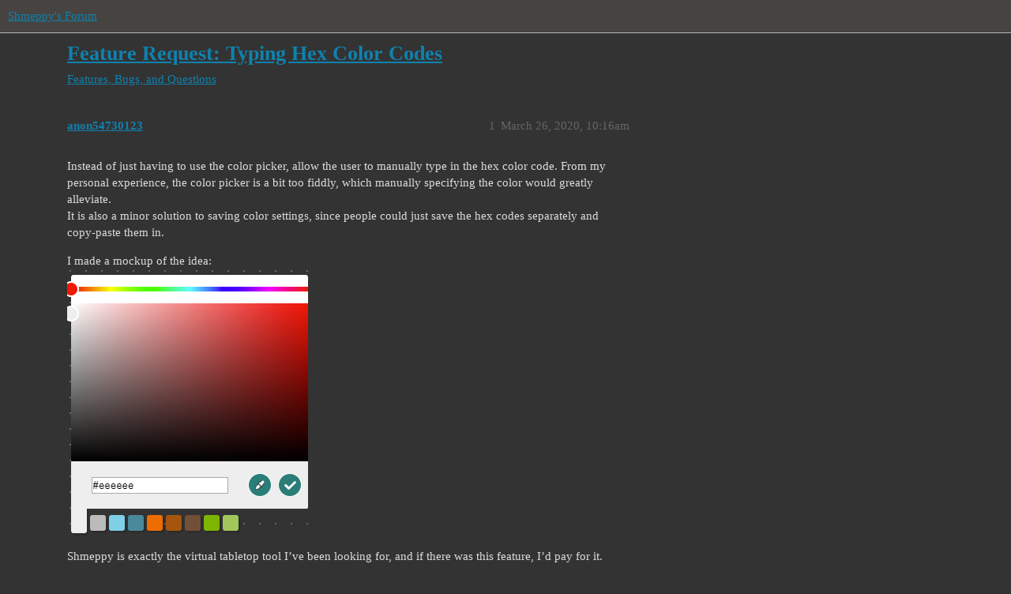

--- FILE ---
content_type: text/html; charset=utf-8
request_url: https://forum.shmeppy.com/t/feature-request-typing-hex-color-codes/304
body_size: 3628
content:
<!DOCTYPE html>
<html lang="en">
  <head>
    <meta charset="utf-8">
    <title>Feature Request: Typing Hex Color Codes - Features, Bugs, and Questions - Shmeppy&#39;s Forum</title>
    <meta name="description" content="Instead of just having to use the color picker, allow the user to manually type in the hex color code. From my personal experience, the color picker is a bit too fiddly, which manually specifying the color would greatly &amp;hellip;">
    <meta name="generator" content="Discourse 3.3.0.beta1-dev - https://github.com/discourse/discourse version f2ac9e4c12e8f5adcf31d7550bca554fde90998c">
<link rel="icon" type="image/png" href="https://forum.shmeppy.com/uploads/default/optimized/1X/d3a948f4ae4ab03974889f874412f252958f86ee_2_32x32.png">
<link rel="apple-touch-icon" type="image/png" href="https://forum.shmeppy.com/uploads/default/optimized/1X/bd7b0c21fee0b277bd204f7f19f61f08682b7913_2_180x180.png">
<meta name="theme-color" media="all" content="#474340">

<meta name="viewport" content="width=device-width, initial-scale=1.0, minimum-scale=1.0, user-scalable=yes, viewport-fit=cover">
<link rel="canonical" href="https://forum.shmeppy.com/t/feature-request-typing-hex-color-codes/304" />

<link rel="search" type="application/opensearchdescription+xml" href="https://forum.shmeppy.com/opensearch.xml" title="Shmeppy&#39;s Forum Search">

    <link href="/stylesheets/color_definitions_dark_1_1_9c64e323fd0a1b51ff4f38ec21044b1af936e27f.css?__ws=forum.shmeppy.com" media="all" rel="stylesheet" class="light-scheme"/>

  <link href="/stylesheets/desktop_f63590497ce68e05d7ec474324f7b93fc08a8e24.css?__ws=forum.shmeppy.com" media="all" rel="stylesheet" data-target="desktop"  />



  <link href="/stylesheets/checklist_f63590497ce68e05d7ec474324f7b93fc08a8e24.css?__ws=forum.shmeppy.com" media="all" rel="stylesheet" data-target="checklist"  />
  <link href="/stylesheets/discourse-details_f63590497ce68e05d7ec474324f7b93fc08a8e24.css?__ws=forum.shmeppy.com" media="all" rel="stylesheet" data-target="discourse-details"  />
  <link href="/stylesheets/discourse-docs_f63590497ce68e05d7ec474324f7b93fc08a8e24.css?__ws=forum.shmeppy.com" media="all" rel="stylesheet" data-target="discourse-docs"  />
  <link href="/stylesheets/discourse-lazy-videos_f63590497ce68e05d7ec474324f7b93fc08a8e24.css?__ws=forum.shmeppy.com" media="all" rel="stylesheet" data-target="discourse-lazy-videos"  />
  <link href="/stylesheets/discourse-local-dates_f63590497ce68e05d7ec474324f7b93fc08a8e24.css?__ws=forum.shmeppy.com" media="all" rel="stylesheet" data-target="discourse-local-dates"  />
  <link href="/stylesheets/discourse-narrative-bot_f63590497ce68e05d7ec474324f7b93fc08a8e24.css?__ws=forum.shmeppy.com" media="all" rel="stylesheet" data-target="discourse-narrative-bot"  />
  <link href="/stylesheets/discourse-presence_f63590497ce68e05d7ec474324f7b93fc08a8e24.css?__ws=forum.shmeppy.com" media="all" rel="stylesheet" data-target="discourse-presence"  />
  <link href="/stylesheets/discourse-solved_f63590497ce68e05d7ec474324f7b93fc08a8e24.css?__ws=forum.shmeppy.com" media="all" rel="stylesheet" data-target="discourse-solved"  />
  <link href="/stylesheets/docker_manager_f63590497ce68e05d7ec474324f7b93fc08a8e24.css?__ws=forum.shmeppy.com" media="all" rel="stylesheet" data-target="docker_manager"  />
  <link href="/stylesheets/footnote_f63590497ce68e05d7ec474324f7b93fc08a8e24.css?__ws=forum.shmeppy.com" media="all" rel="stylesheet" data-target="footnote"  />
  <link href="/stylesheets/poll_f63590497ce68e05d7ec474324f7b93fc08a8e24.css?__ws=forum.shmeppy.com" media="all" rel="stylesheet" data-target="poll"  />
  <link href="/stylesheets/spoiler-alert_f63590497ce68e05d7ec474324f7b93fc08a8e24.css?__ws=forum.shmeppy.com" media="all" rel="stylesheet" data-target="spoiler-alert"  />
  <link href="/stylesheets/poll_desktop_f63590497ce68e05d7ec474324f7b93fc08a8e24.css?__ws=forum.shmeppy.com" media="all" rel="stylesheet" data-target="poll_desktop"  />

  <link href="/stylesheets/desktop_theme_4_cd179fc20bb6e8cef7f8536e02b841f671270870.css?__ws=forum.shmeppy.com" media="all" rel="stylesheet" data-target="desktop_theme" data-theme-id="4" data-theme-name="custom header links"/>
<link href="/stylesheets/desktop_theme_5_ac0e083020d0ef2a9e44e8afa0b77c0ea15e81ca.css?__ws=forum.shmeppy.com" media="all" rel="stylesheet" data-target="desktop_theme" data-theme-id="5" data-theme-name="discotoc"/>
<link href="/stylesheets/desktop_theme_1_08170a9db4f8bcaff24f864f73f220babf53d5ea.css?__ws=forum.shmeppy.com" media="all" rel="stylesheet" data-target="desktop_theme" data-theme-id="1" data-theme-name="dark"/>

    
    
        <link rel="alternate nofollow" type="application/rss+xml" title="RSS feed of &#39;Feature Request: Typing Hex Color Codes&#39;" href="https://forum.shmeppy.com/t/feature-request-typing-hex-color-codes/304.rss" />
    <meta property="og:site_name" content="Shmeppy&#39;s Forum" />
<meta property="og:type" content="website" />
<meta name="twitter:card" content="summary" />
<meta name="twitter:image" content="https://forum.shmeppy.com/uploads/default/original/1X/11a7856e195c1b596ab70a16747be37a6a64b966.png" />
<meta property="og:image" content="https://forum.shmeppy.com/uploads/default/original/1X/11a7856e195c1b596ab70a16747be37a6a64b966.png" />
<meta property="og:url" content="https://forum.shmeppy.com/t/feature-request-typing-hex-color-codes/304" />
<meta name="twitter:url" content="https://forum.shmeppy.com/t/feature-request-typing-hex-color-codes/304" />
<meta property="og:title" content="Feature Request: Typing Hex Color Codes" />
<meta name="twitter:title" content="Feature Request: Typing Hex Color Codes" />
<meta property="og:description" content="Instead of just having to use the color picker, allow the user to manually type in the hex color code. From my personal experience, the color picker is a bit too fiddly, which manually specifying the color would greatly alleviate.  It is also a minor solution to saving color settings, since people could just save the hex codes separately and copy-paste them in.  I made a mockup of the idea:    Shmeppy is exactly the virtual tabletop tool I’ve been looking for, and if there was this feature, I’d ..." />
<meta name="twitter:description" content="Instead of just having to use the color picker, allow the user to manually type in the hex color code. From my personal experience, the color picker is a bit too fiddly, which manually specifying the color would greatly alleviate.  It is also a minor solution to saving color settings, since people could just save the hex codes separately and copy-paste them in.  I made a mockup of the idea:    Shmeppy is exactly the virtual tabletop tool I’ve been looking for, and if there was this feature, I’d ..." />
<meta property="og:article:section" content="Features, Bugs, and Questions" />
<meta property="og:article:section:color" content="ED207B" />
<meta name="twitter:label1" value="Reading time" />
<meta name="twitter:data1" value="1 mins 🕑" />
<meta name="twitter:label2" value="Likes" />
<meta name="twitter:data2" value="7 ❤" />
<meta property="article:published_time" content="2020-03-26T10:16:31+00:00" />
<meta property="og:ignore_canonical" content="true" />


    <script type="application/ld+json">{"@context":"http://schema.org","@type":"QAPage","name":"Feature Request: Typing Hex Color Codes","mainEntity":{"@type":"Question","name":"Feature Request: Typing Hex Color Codes","text":"Instead of just having to use the color picker, allow the user to manually type in the hex color code. From my personal experience, the color picker is a bit too fiddly, which manually specifying the color would greatly alleviate.\n\nIt is also a minor solution to saving color settings, since people c&hellip;","upvoteCount":5,"answerCount":1,"datePublished":"2020-03-26T10:16:31.299Z","author":{"@type":"Person","name":"anon54730123","url":"https://forum.shmeppy.com/u/anon54730123"},"acceptedAnswer":{"@type":"Answer","text":"This was just done in <a href=\"https://forum.shmeppy.com/t/you-can-now-type-hex-color-codes-directly-into-shmeppy/610\" class=\"inline-onebox\">You can now type hex color codes directly into Shmeppy<\/a> :sparkles:.","upvoteCount":2,"datePublished":"2020-06-03T01:48:14.335Z","url":"https://forum.shmeppy.com/t/feature-request-typing-hex-color-codes/304/4","author":{"@type":"Person","name":"johncs","url":"https://forum.shmeppy.com/u/johncs"}}}}</script>
  </head>
  <body class="crawler ">
    
    <header>
  <a href="/">
    Shmeppy&#39;s Forum
  </a>
</header>

    <div id="main-outlet" class="wrap" role="main">
        <div id="topic-title">
    <h1>
      <a href="/t/feature-request-typing-hex-color-codes/304">Feature Request: Typing Hex Color Codes</a>
    </h1>

      <div class="topic-category" itemscope itemtype="http://schema.org/BreadcrumbList">
          <span itemprop="itemListElement" itemscope itemtype="http://schema.org/ListItem">
            <a href="/c/features-bugs/6" class="badge-wrapper bullet" itemprop="item">
              <span class='badge-category-bg' style='background-color: #ED207B'></span>
              <span class='badge-category clear-badge'>
                <span class='category-name' itemprop='name'>Features, Bugs, and Questions</span>
              </span>
            </a>
            <meta itemprop="position" content="1" />
          </span>
      </div>

  </div>

  

    <div itemscope itemtype='http://schema.org/DiscussionForumPosting'>
      <meta itemprop='headline' content='Feature Request: Typing Hex Color Codes'>
      <link itemprop='url' href='https://forum.shmeppy.com/t/feature-request-typing-hex-color-codes/304'>
      <meta itemprop='datePublished' content='2020-03-26T10:16:31Z'>
        <meta itemprop='articleSection' content='Features, Bugs, and Questions'>
      <meta itemprop='keywords' content=''>
      <div itemprop='publisher' itemscope itemtype="http://schema.org/Organization">
        <meta itemprop='name' content='Shmeppy'>
          <div itemprop='logo' itemscope itemtype="http://schema.org/ImageObject">
            <meta itemprop='url' content='https://forum.shmeppy.com/uploads/default/original/1X/3bae989ffea0e5d58909fb0219007ff8acc2bd94.png'>
          </div>
      </div>


          <div id='post_1'  class='topic-body crawler-post'>
            <div class='crawler-post-meta'>
              <span class="creator" itemprop="author" itemscope itemtype="http://schema.org/Person">
                <a itemprop="url" href='https://forum.shmeppy.com/u/anon54730123'><span itemprop='name'>anon54730123</span></a>
                
              </span>

                <link itemprop="mainEntityOfPage" href="https://forum.shmeppy.com/t/feature-request-typing-hex-color-codes/304">

                <link itemprop="image" href="https://forum.shmeppy.com/uploads/default/original/1X/11a7856e195c1b596ab70a16747be37a6a64b966.png">

              <span class="crawler-post-infos">
                  <time  datetime='2020-03-26T10:16:31Z' class='post-time'>
                    March 26, 2020, 10:16am
                  </time>
                  <meta itemprop='dateModified' content='2020-03-26T10:16:31Z'>
              <span itemprop='position'>1</span>
              </span>
            </div>
            <div class='post' itemprop='text'>
              <p>Instead of just having to use the color picker, allow the user to manually type in the hex color code. From my personal experience, the color picker is a bit too fiddly, which manually specifying the color would greatly alleviate.<br>
It is also a minor solution to saving color settings, since people could just save the hex codes separately and copy-paste them in.</p>
<p>I made a mockup of the idea:<br>
<img src="https://forum.shmeppy.com/uploads/default/original/1X/11a7856e195c1b596ab70a16747be37a6a64b966.png" alt="Color Picker Mockup" data-base62-sha1="2wb1PxABnDLcSWfcCZINFTfozIy" width="307" height="338"></p>
<p>Shmeppy is exactly the virtual tabletop tool I’ve been looking for, and if there was this feature, I’d pay for it.</p>
            </div>

            <div itemprop="interactionStatistic" itemscope itemtype="http://schema.org/InteractionCounter">
              <meta itemprop="interactionType" content="http://schema.org/LikeAction"/>
              <meta itemprop="userInteractionCount" content="5" />
              <span class='post-likes'>5 Likes</span>
            </div>

            <div itemprop="interactionStatistic" itemscope itemtype="http://schema.org/InteractionCounter">
                <meta itemprop="interactionType" content="http://schema.org/CommentAction"/>
                <meta itemprop="userInteractionCount" content="0" />
              </div>

          </div>
          <div id='post_2' itemprop='comment' itemscope itemtype='http://schema.org/Comment' class='topic-body crawler-post'>
            <div class='crawler-post-meta'>
              <span class="creator" itemprop="author" itemscope itemtype="http://schema.org/Person">
                <a itemprop="url" href='https://forum.shmeppy.com/u/Avery42'><span itemprop='name'>Avery42</span></a>
                
              </span>



              <span class="crawler-post-infos">
                  <time itemprop='datePublished' datetime='2020-03-29T14:04:46Z' class='post-time'>
                    March 29, 2020,  2:04pm
                  </time>
                  <meta itemprop='dateModified' content='2020-03-29T14:04:46Z'>
              <span itemprop='position'>2</span>
              </span>
            </div>
            <div class='post' itemprop='text'>
              <p>+1<br>
This would definitely be nice to see, though it’s not essential.</p>
            </div>

            <div itemprop="interactionStatistic" itemscope itemtype="http://schema.org/InteractionCounter">
              <meta itemprop="interactionType" content="http://schema.org/LikeAction"/>
              <meta itemprop="userInteractionCount" content="0" />
              <span class='post-likes'></span>
            </div>

            <div itemprop="interactionStatistic" itemscope itemtype="http://schema.org/InteractionCounter">
                <meta itemprop="interactionType" content="http://schema.org/CommentAction"/>
                <meta itemprop="userInteractionCount" content="0" />
              </div>

          </div>
          <div id='post_3' itemprop='comment' itemscope itemtype='http://schema.org/Comment' class='topic-body crawler-post'>
            <div class='crawler-post-meta'>
              <span class="creator" itemprop="author" itemscope itemtype="http://schema.org/Person">
                <a itemprop="url" href='https://forum.shmeppy.com/u/anon6324269'><span itemprop='name'>anon6324269</span></a>
                
              </span>



              <span class="crawler-post-infos">
                  <time itemprop='datePublished' datetime='2020-05-25T12:26:22Z' class='post-time'>
                    May 25, 2020, 12:26pm
                  </time>
                  <meta itemprop='dateModified' content='2020-05-25T12:26:22Z'>
              <span itemprop='position'>3</span>
              </span>
            </div>
            <div class='post' itemprop='text'>
              <p>This is a feature I was just looking for. I find myself having to try and get the reticle on the right color code, but it is incredibly difficult to do so. I don’t know what it would take to implement this kind of feature, but it’d make using the same colors a ton easier.</p>
<p>If adding this feature would be too difficult, perhaps a hotkey for the color picker? That way we can very quickly swap our current color tab to a different pigment without having to go through the process available right now.</p>
<p>As it stands right now, I, (and I’m sure many others), must set up a color pallet with the fill tool, and then use the color picker and a different tab to swap out the color to whatever it is that we need in that moment. I understand that there are multiple color tabs, but I have been using more colors than the tabs can keep track of. lol</p>
            </div>

            <div itemprop="interactionStatistic" itemscope itemtype="http://schema.org/InteractionCounter">
              <meta itemprop="interactionType" content="http://schema.org/LikeAction"/>
              <meta itemprop="userInteractionCount" content="0" />
              <span class='post-likes'></span>
            </div>

            <div itemprop="interactionStatistic" itemscope itemtype="http://schema.org/InteractionCounter">
                <meta itemprop="interactionType" content="http://schema.org/CommentAction"/>
                <meta itemprop="userInteractionCount" content="0" />
              </div>

          </div>
          <div id='post_4' itemprop='comment' itemscope itemtype='http://schema.org/Comment' class='topic-body crawler-post'>
            <div class='crawler-post-meta'>
              <span class="creator" itemprop="author" itemscope itemtype="http://schema.org/Person">
                <a itemprop="url" href='https://forum.shmeppy.com/u/johncs'><span itemprop='name'>johncs</span></a>
                
              </span>



              <span class="crawler-post-infos">
                  <time itemprop='datePublished' datetime='2020-06-03T01:48:14Z' class='post-time'>
                    June 3, 2020,  1:48am
                  </time>
                  <meta itemprop='dateModified' content='2020-06-03T01:48:14Z'>
              <span itemprop='position'>4</span>
              </span>
            </div>
            <div class='post' itemprop='text'>
              <p>This was just done in <a href="https://forum.shmeppy.com/t/you-can-now-type-hex-color-codes-directly-into-shmeppy/610" class="inline-onebox">You can now type hex color codes directly into Shmeppy</a> <img src="https://forum.shmeppy.com/images/emoji/twitter/sparkles.png?v=9" title=":sparkles:" class="emoji" alt=":sparkles:">.</p>
            </div>

            <div itemprop="interactionStatistic" itemscope itemtype="http://schema.org/InteractionCounter">
              <meta itemprop="interactionType" content="http://schema.org/LikeAction"/>
              <meta itemprop="userInteractionCount" content="2" />
              <span class='post-likes'>2 Likes</span>
            </div>

            <div itemprop="interactionStatistic" itemscope itemtype="http://schema.org/InteractionCounter">
                <meta itemprop="interactionType" content="http://schema.org/CommentAction"/>
                <meta itemprop="userInteractionCount" content="0" />
              </div>

          </div>
    </div>


  




    </div>
    <footer class="container wrap">
  <nav class='crawler-nav'>
    <ul>
      <li itemscope itemtype='http://schema.org/SiteNavigationElement'>
        <span itemprop='name'>
          <a href='/' itemprop="url">Home </a>
        </span>
      </li>
      <li itemscope itemtype='http://schema.org/SiteNavigationElement'>
        <span itemprop='name'>
          <a href='/categories' itemprop="url">Categories </a>
        </span>
      </li>
      <li itemscope itemtype='http://schema.org/SiteNavigationElement'>
        <span itemprop='name'>
          <a href='/guidelines' itemprop="url">FAQ/Guidelines </a>
        </span>
      </li>
        <li itemscope itemtype='http://schema.org/SiteNavigationElement'>
          <span itemprop='name'>
            <a href='/tos' itemprop="url">Terms of Service </a>
          </span>
        </li>
        <li itemscope itemtype='http://schema.org/SiteNavigationElement'>
          <span itemprop='name'>
            <a href='/privacy' itemprop="url">Privacy Policy </a>
          </span>
        </li>
    </ul>
  </nav>
  <p class='powered-by-link'>Powered by <a href="https://www.discourse.org">Discourse</a>, best viewed with JavaScript enabled</p>
</footer>

    
    
  </body>
  
</html>


--- FILE ---
content_type: text/css
request_url: https://forum.shmeppy.com/stylesheets/discourse-narrative-bot_f63590497ce68e05d7ec474324f7b93fc08a8e24.css?__ws=forum.shmeppy.com
body_size: -74
content:
article[data-user-id="-2"] div.cooked iframe{border:0}

/*# sourceMappingURL=discourse-narrative-bot_f63590497ce68e05d7ec474324f7b93fc08a8e24.css.map?__ws=forum.shmeppy.com */


--- FILE ---
content_type: text/css
request_url: https://forum.shmeppy.com/stylesheets/desktop_theme_1_08170a9db4f8bcaff24f864f73f220babf53d5ea.css?__ws=forum.shmeppy.com
body_size: -26
content:
.hamburger-panel .widget-link[href="/faq"]{display:none}.badge.badge-notification.clicks{background-color:#ddd;color:#000}

/*# sourceMappingURL=desktop_theme_1_08170a9db4f8bcaff24f864f73f220babf53d5ea.css.map?__ws=forum.shmeppy.com */
